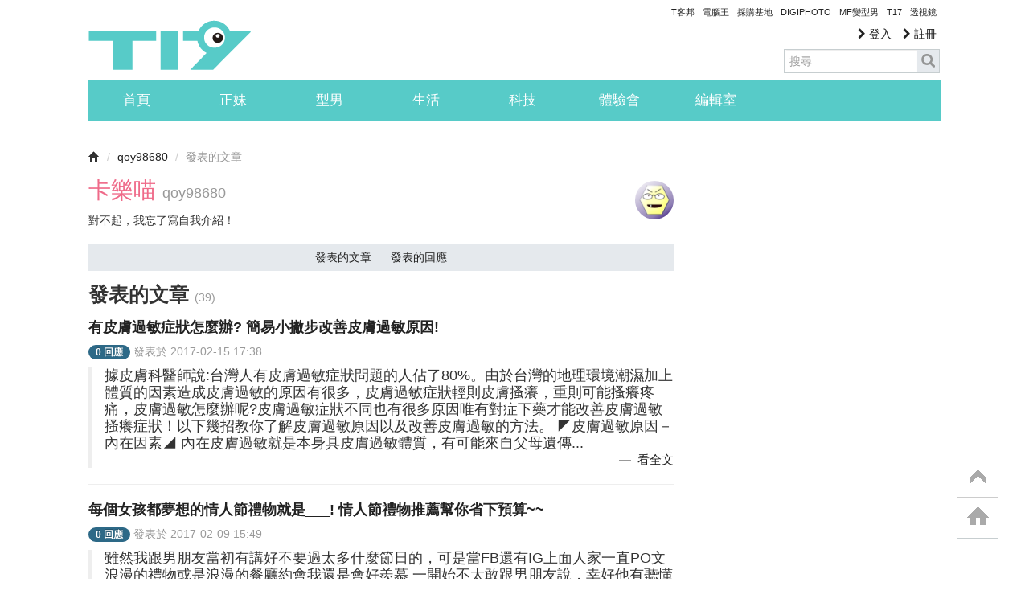

--- FILE ---
content_type: text/html; charset=utf-8
request_url: https://www.google.com/recaptcha/api2/aframe
body_size: 267
content:
<!DOCTYPE HTML><html><head><meta http-equiv="content-type" content="text/html; charset=UTF-8"></head><body><script nonce="TutEmaMVJM8Uy14VouWZtw">/** Anti-fraud and anti-abuse applications only. See google.com/recaptcha */ try{var clients={'sodar':'https://pagead2.googlesyndication.com/pagead/sodar?'};window.addEventListener("message",function(a){try{if(a.source===window.parent){var b=JSON.parse(a.data);var c=clients[b['id']];if(c){var d=document.createElement('img');d.src=c+b['params']+'&rc='+(localStorage.getItem("rc::a")?sessionStorage.getItem("rc::b"):"");window.document.body.appendChild(d);sessionStorage.setItem("rc::e",parseInt(sessionStorage.getItem("rc::e")||0)+1);localStorage.setItem("rc::h",'1769293873603');}}}catch(b){}});window.parent.postMessage("_grecaptcha_ready", "*");}catch(b){}</script></body></html>

--- FILE ---
content_type: application/javascript; charset=utf-8
request_url: https://fundingchoicesmessages.google.com/f/AGSKWxXohV_Qu3w_x4wUCIMf3wDIhG4dZ7JsChGsJW-Ax6Nr1hCY0saHdF-eSBsMnZgElNG_vZ-5klD0Qrnn8pbB3wbms33M0_w_Hu6d8oZzKv_iug84TlBPbwl47-4zx23TcLkkRZkzGvwpF4n78yG4KmEXIm-eVHjRI73_Kz11Ap0p3M_UGi4xIGfhwbsY/_/adpop32./index-ad./bannerrotate./googleafvadrenderer./ads_door.
body_size: -1289
content:
window['96cd7559-ec47-447d-84cf-04b5310dff96'] = true;